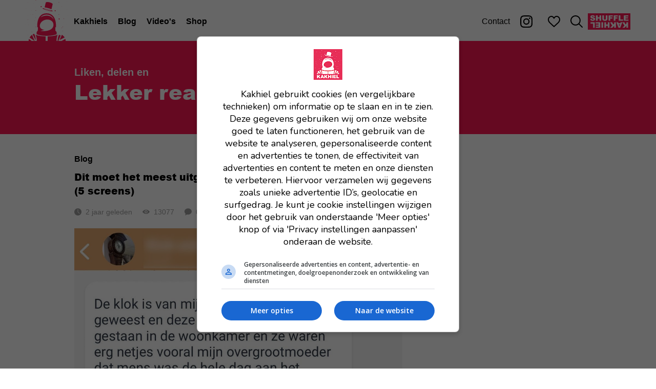

--- FILE ---
content_type: application/javascript; charset=UTF-8
request_url: https://www.kakhiel.nl/_next/static/chunks/turbopack-9f01decd9efa68db.js
body_size: 4369
content:
;!function(){try { var e="undefined"!=typeof globalThis?globalThis:"undefined"!=typeof global?global:"undefined"!=typeof window?window:"undefined"!=typeof self?self:{},n=(new e.Error).stack;n&&((e._debugIds|| (e._debugIds={}))[n]="4ec1062c-eb22-3a12-ae1f-99940e0f874c")}catch(e){}}();
(globalThis.TURBOPACK||(globalThis.TURBOPACK=[])).push(["object"==typeof document?document.currentScript:void 0,{otherChunks:["static/chunks/4f824cd6a8c47f03.js","static/chunks/2edfa8f8a9c83e4f.js","static/chunks/ff8ab8c012199b36.js","static/chunks/82511dbbd9fe023c.js","static/chunks/841fad93d29ffe71.js","static/chunks/4a22be377a6c9fab.js","static/chunks/8888baf20be186e1.js","static/chunks/2f698295e8a8af8f.js","static/chunks/4d9c3d959786d347.js"],runtimeModuleIds:[10783,40390]}]),(()=>{let e;if(!Array.isArray(globalThis.TURBOPACK))return;let t="/_next/",r=(self.TURBOPACK_CHUNK_SUFFIX??document?.currentScript?.getAttribute?.("src")?.replace(/^(.*(?=\?)|^.*$)/,""))||"",n=new WeakMap;function o(e,t){this.m=e,this.e=t}let c=o.prototype,l=Object.prototype.hasOwnProperty,i="undefined"!=typeof Symbol&&Symbol.toStringTag;function s(e,t,r){l.call(e,t)||Object.defineProperty(e,t,r)}function a(e,t){let r=e[t];return r||(r=u(t),e[t]=r),r}function u(e){return{exports:{},error:void 0,id:e,namespaceObject:void 0}}function f(e,t){s(e,"__esModule",{value:!0}),i&&s(e,i,{value:"Module"});let r=0;for(;r<t.length;){let n=t[r++],o=t[r++];if("number"==typeof o)if(0===o)s(e,n,{value:t[r++],enumerable:!0,writable:!1});else throw Error("unexpected tag: ".concat(o));else"function"==typeof t[r]?s(e,n,{get:o,set:t[r++],enumerable:!0}):s(e,n,{get:o,enumerable:!0})}Object.seal(e)}c.s=function(e,t){let r,n;null!=t?n=(r=a(this.c,t)).exports:(r=this.m,n=this.e),r.namespaceObject=n,f(n,e)},c.j=function(e,t){var r,o;let c,i,s;null!=t?i=(c=a(this.c,t)).exports:(c=this.m,i=this.e);let u=(r=c,o=i,(s=n.get(r))||(n.set(r,s=[]),r.exports=r.namespaceObject=new Proxy(o,{get(e,t){if(l.call(e,t)||"default"===t||"__esModule"===t)return Reflect.get(e,t);for(let e of s){let r=Reflect.get(e,t);if(void 0!==r)return r}},ownKeys(e){let t=Reflect.ownKeys(e);for(let e of s)for(let r of Reflect.ownKeys(e))"default"===r||t.includes(r)||t.push(r);return t}})),s);"object"==typeof e&&null!==e&&u.push(e)},c.v=function(e,t){(null!=t?a(this.c,t):this.m).exports=e},c.n=function(e,t){let r;(r=null!=t?a(this.c,t):this.m).exports=r.namespaceObject=e};let p=Object.getPrototypeOf?e=>Object.getPrototypeOf(e):e=>e.__proto__,h=[null,p({}),p([]),p(p)];function d(e,t,r){let n=[],o=-1;for(let t=e;("object"==typeof t||"function"==typeof t)&&!h.includes(t);t=p(t))for(let r of Object.getOwnPropertyNames(t))n.push(r,function(e,t){return()=>e[t]}(e,r)),-1===o&&"default"===r&&(o=n.length-1);return r&&o>=0||(o>=0?n.splice(o,1,0,e):n.push("default",0,e)),f(t,n),t}function m(e){let t=q(e,this.m);if(t.namespaceObject)return t.namespaceObject;let r=t.exports;return t.namespaceObject=d(r,"function"==typeof r?function(){for(var e=arguments.length,t=Array(e),n=0;n<e;n++)t[n]=arguments[n];return r.apply(this,t)}:Object.create(null),r&&r.__esModule)}function b(e){let t=e.indexOf("#");-1!==t&&(e=e.substring(0,t));let r=e.indexOf("?");return -1!==r&&(e=e.substring(0,r)),e}function y(){let e,t;return{promise:new Promise((r,n)=>{t=n,e=r}),resolve:e,reject:t}}c.i=m,c.A=function(e){return this.r(e)(m.bind(this))},c.t="function"==typeof require?require:function(){throw Error("Unexpected use of runtime require")},c.r=function(e){return q(e,this.m).exports},c.f=function(e){function t(t){if(t=b(t),l.call(e,t))return e[t].module();let r=Error("Cannot find module '".concat(t,"'"));throw r.code="MODULE_NOT_FOUND",r}return t.keys=()=>Object.keys(e),t.resolve=t=>{if(t=b(t),l.call(e,t))return e[t].id();let r=Error("Cannot find module '".concat(t,"'"));throw r.code="MODULE_NOT_FOUND",r},t.import=async e=>await t(e),t};let O=Symbol("turbopack queues"),g=Symbol("turbopack exports"),j=Symbol("turbopack error");function w(e){e&&1!==e.status&&(e.status=1,e.forEach(e=>e.queueCount--),e.forEach(e=>e.queueCount--?e.queueCount++:e()))}c.a=function(e,t){let r=this.m,n=t?Object.assign([],{status:-1}):void 0,o=new Set,{resolve:c,reject:l,promise:i}=y(),s=Object.assign(i,{[g]:r.exports,[O]:e=>{n&&e(n),o.forEach(e),s.catch(()=>{})}}),a={get:()=>s,set(e){e!==s&&(s[g]=e)}};Object.defineProperty(r,"exports",a),Object.defineProperty(r,"namespaceObject",a),e(function(e){let t=e.map(e=>{if(null!==e&&"object"==typeof e){if(O in e)return e;if(null!=e&&"object"==typeof e&&"then"in e&&"function"==typeof e.then){let t=Object.assign([],{status:0}),r={[g]:{},[O]:e=>e(t)};return e.then(e=>{r[g]=e,w(t)},e=>{r[j]=e,w(t)}),r}}return{[g]:e,[O]:()=>{}}}),r=()=>t.map(e=>{if(e[j])throw e[j];return e[g]}),{promise:c,resolve:l}=y(),i=Object.assign(()=>l(r),{queueCount:0});function s(e){e!==n&&!o.has(e)&&(o.add(e),e&&0===e.status&&(i.queueCount++,e.push(i)))}return t.map(e=>e[O](s)),i.queueCount?c:r()},function(e){e?l(s[j]=e):c(s[g]),w(n)}),n&&-1===n.status&&(n.status=0)};let C=function(e){let t=new URL(e,"x:/"),r={};for(let e in t)r[e]=t[e];for(let t in r.href=e,r.pathname=e.replace(/[?#].*/,""),r.origin=r.protocol="",r.toString=r.toJSON=function(){for(var t=arguments.length,r=Array(t),n=0;n<t;n++)r[n]=arguments[n];return e},r)Object.defineProperty(this,t,{enumerable:!0,configurable:!0,value:r[t]})};function U(e,t){throw Error("Invariant: ".concat(t(e)))}C.prototype=URL.prototype,c.U=C,c.z=function(e){throw Error("dynamic usage of require is not supported")},c.g=globalThis;let R=o.prototype;var k,v=((k=v||{})[k.Runtime=0]="Runtime",k[k.Parent=1]="Parent",k[k.Update=2]="Update",k);let _=new Map;c.M=_;let P=new Map,A=new Map;async function S(e,t,r){let n;if("string"==typeof r)return K(e,t,x(r));let o=r.included||[],c=o.map(e=>!!_.has(e)||P.get(e));if(c.length>0&&c.every(e=>e))return void await Promise.all(c);let l=r.moduleChunks||[],i=l.map(e=>A.get(e)).filter(e=>e);if(i.length>0){if(i.length===l.length)return void await Promise.all(i);let r=new Set;for(let e of l)A.has(e)||r.add(e);for(let n of r){let r=K(e,t,x(n));A.set(n,r),i.push(r)}n=Promise.all(i)}else{for(let o of(n=K(e,t,x(r.path)),l))A.has(o)||A.set(o,n)}for(let e of o)P.has(e)||P.set(e,n);await n}R.l=function(e){return S(1,this.m.id,e)};let T=Promise.resolve(void 0),E=new WeakMap;function K(t,r,n){let o=e.loadChunkCached(t,n),c=E.get(o);if(void 0===c){let e=E.set.bind(E,o,T);c=o.then(e).catch(e=>{let o;switch(t){case 0:o="as a runtime dependency of chunk ".concat(r);break;case 1:o="from module ".concat(r);break;case 2:o="from an HMR update";break;default:U(t,e=>"Unknown source type: ".concat(e))}let c=Error("Failed to load chunk ".concat(n," ").concat(o).concat(e?": ".concat(e):""),e?{cause:e}:void 0);throw c.name="ChunkLoadError",c}),E.set(o,c)}return c}function x(e){return"".concat(t).concat(e.split("/").map(e=>encodeURIComponent(e)).join("/")).concat(r)}R.L=function(e){return K(1,this.m.id,e)},R.R=function(e){var t;let r=this.r(e);return null!=(t=null==r?void 0:r.default)?t:r},R.P=function(e){return"/ROOT/".concat(null!=e?e:"")},R.b=function(e){let t=new Blob(["self.TURBOPACK_WORKER_LOCATION = ".concat(JSON.stringify(location.origin),";\nself.TURBOPACK_CHUNK_SUFFIX = ").concat(JSON.stringify(r),";\nself.TURBOPACK_NEXT_CHUNK_URLS = ").concat(JSON.stringify(e.reverse().map(x),null,2),";\nimportScripts(...self.TURBOPACK_NEXT_CHUNK_URLS.map(c => self.TURBOPACK_WORKER_LOCATION + c).reverse());")],{type:"text/javascript"});return URL.createObjectURL(t)};let N=/\.js(?:\?[^#]*)?(?:#.*)?$/,M=/\.css(?:\?[^#]*)?(?:#.*)?$/;function L(e){return M.test(e)}c.w=function(t,r,n){return e.loadWebAssembly(1,this.m.id,t,r,n)},c.u=function(t,r){return e.loadWebAssemblyModule(1,this.m.id,t,r)};let B={};c.c=B;let q=(e,t)=>{let r=B[e];if(r){if(r.error)throw r.error;return r}return I(e,v.Parent,t.id)};function I(e,t,r){let n=_.get(e);if("function"!=typeof n)throw Error(function(e,t,r){let n;switch(t){case 0:n="as a runtime entry of chunk ".concat(r);break;case 1:n="because it was required from module ".concat(r);break;case 2:n="because of an HMR update";break;default:U(t,e=>"Unknown source type: ".concat(e))}return"Module ".concat(e," was instantiated ").concat(n,", but the module factory is not available.")}(e,t,r));let c=u(e),l=c.exports;B[e]=c;let i=new o(c,l);try{n(i,c,l)}catch(e){throw c.error=e,e}return c.namespaceObject&&c.exports!==c.namespaceObject&&d(c.exports,c.namespaceObject),c}function W(r){let n,o=function(e){if("string"==typeof e)return e;let r=decodeURIComponent(("undefined"!=typeof TURBOPACK_NEXT_CHUNK_URLS?TURBOPACK_NEXT_CHUNK_URLS.pop():e.getAttribute("src")).replace(/[?#].*$/,""));return r.startsWith(t)?r.slice(t.length):r}(r[0]);return 2===r.length?n=r[1]:(n=void 0,!function(e,t,r,n){let o=1;for(;o<e.length;){let t=e[o],n=o+1;for(;n<e.length&&"function"!=typeof e[n];)n++;if(n===e.length)throw Error("malformed chunk format, expected a factory function");if(!r.has(t)){let c=e[n];for(Object.defineProperty(c,"name",{value:"module evaluation"});o<n;o++)t=e[o],r.set(t,c)}o=n+1}}(r,0,_)),e.registerChunk(o,n)}let H=new Map;function F(e){let t=H.get(e);if(!t){let r,n;t={resolved:!1,loadingStarted:!1,promise:new Promise((e,t)=>{r=e,n=t}),resolve:()=>{t.resolved=!0,r()},reject:n},H.set(e,t)}return t}e={async registerChunk(e,t){if(F(x(e)).resolve(),null!=t){for(let e of t.otherChunks)F(x("string"==typeof e?e:e.path));if(await Promise.all(t.otherChunks.map(t=>S(0,e,t))),t.runtimeModuleIds.length>0)for(let r of t.runtimeModuleIds)!function(e,t){let r=B[t];if(r){if(r.error)throw r.error;return}I(t,v.Runtime,e)}(e,r)}},loadChunkCached:(e,t)=>(function(e,t){let r=F(t);if(r.loadingStarted)return r.promise;if(e===v.Runtime)return r.loadingStarted=!0,L(t)&&r.resolve(),r.promise;if("function"==typeof importScripts)if(L(t));else if(N.test(t))self.TURBOPACK_NEXT_CHUNK_URLS.push(t),importScripts(TURBOPACK_WORKER_LOCATION+t);else throw Error("can't infer type of chunk from URL ".concat(t," in worker"));else{let e=decodeURI(t);if(L(t))if(document.querySelectorAll('link[rel=stylesheet][href="'.concat(t,'"],link[rel=stylesheet][href^="').concat(t,'?"],link[rel=stylesheet][href="').concat(e,'"],link[rel=stylesheet][href^="').concat(e,'?"]')).length>0)r.resolve();else{let e=document.createElement("link");e.rel="stylesheet",e.href=t,e.onerror=()=>{r.reject()},e.onload=()=>{r.resolve()},document.head.appendChild(e)}else if(N.test(t)){let n=document.querySelectorAll('script[src="'.concat(t,'"],script[src^="').concat(t,'?"],script[src="').concat(e,'"],script[src^="').concat(e,'?"]'));if(n.length>0)for(let e of Array.from(n))e.addEventListener("error",()=>{r.reject()});else{let e=document.createElement("script");e.src=t,e.onerror=()=>{r.reject()},document.head.appendChild(e)}}else throw Error("can't infer type of chunk from URL ".concat(t))}return r.loadingStarted=!0,r.promise})(e,t),async loadWebAssembly(e,t,r,n,o){let c=fetch(x(r)),{instance:l}=await WebAssembly.instantiateStreaming(c,o);return l.exports},async loadWebAssemblyModule(e,t,r,n){let o=fetch(x(r));return await WebAssembly.compileStreaming(o)}};let X=globalThis.TURBOPACK;globalThis.TURBOPACK={push:W},X.forEach(W)})();

//# debugId=4ec1062c-eb22-3a12-ae1f-99940e0f874c
//# sourceMappingURL=05ac651167fbc8fb.js.map

--- FILE ---
content_type: application/javascript; charset=UTF-8
request_url: https://www.kakhiel.nl/_next/static/chunks/fef6e912ffa2fbad.js
body_size: 16947
content:
;!function(){try { var e="undefined"!=typeof globalThis?globalThis:"undefined"!=typeof global?global:"undefined"!=typeof window?window:"undefined"!=typeof self?self:{},n=(new e.Error).stack;n&&((e._debugIds|| (e._debugIds={}))[n]="164ac295-1415-90a3-8f2d-7c726503a53e")}catch(e){}}();
(globalThis.TURBOPACK||(globalThis.TURBOPACK=[])).push(["object"==typeof document?document.currentScript:void 0,80447,(e,t,n)=>{"use strict";n._=function(e,t,n){return t in e?Object.defineProperty(e,t,{value:n,enumerable:!0,configurable:!0,writable:!0}):e[t]=n,e}},92479,(e,t,n)=>{"use strict";var r=e.r(80447);n._=function(e){for(var t=1;t<arguments.length;t++){var n=null!=arguments[t]?arguments[t]:{},o=Object.keys(n);"function"==typeof Object.getOwnPropertySymbols&&(o=o.concat(Object.getOwnPropertySymbols(n).filter(function(e){return Object.getOwnPropertyDescriptor(n,e).enumerable}))),o.forEach(function(t){r._(e,t,n[t])})}return e}},89129,(e,t,n)=>{"use strict";Object.defineProperty(n,"__esModule",{value:!0});var r={DecodeError:function(){return g},MiddlewareNotFoundError:function(){return w},MissingStaticPage:function(){return x},NormalizeError:function(){return _},PageNotFoundError:function(){return b},SP:function(){return h},ST:function(){return y},WEB_VITALS:function(){return i},execOnce:function(){return c},getDisplayName:function(){return f},getLocationOrigin:function(){return l},getURL:function(){return s},isAbsoluteUrl:function(){return u},isResSent:function(){return d},loadGetInitialProps:function(){return m},normalizeRepeatedSlashes:function(){return p},stringifyError:function(){return v}};for(var o in r)Object.defineProperty(n,o,{enumerable:!0,get:r[o]});let i=["CLS","FCP","FID","INP","LCP","TTFB"];function c(e){let t,n=!1;return function(){for(var r=arguments.length,o=Array(r),i=0;i<r;i++)o[i]=arguments[i];return n||(n=!0,t=e(...o)),t}}let a=/^[a-zA-Z][a-zA-Z\d+\-.]*?:/,u=e=>a.test(e);function l(){let{protocol:e,hostname:t,port:n}=window.location;return"".concat(e,"//").concat(t).concat(n?":"+n:"")}function s(){let{href:e}=window.location,t=l();return e.substring(t.length)}function f(e){return"string"==typeof e?e:e.displayName||e.name||"Unknown"}function d(e){return e.finished||e.headersSent}function p(e){let t=e.split("?");return t[0].replace(/\\/g,"/").replace(/\/\/+/g,"/")+(t[1]?"?".concat(t.slice(1).join("?")):"")}async function m(e,t){let n=t.res||t.ctx&&t.ctx.res;if(!e.getInitialProps)return t.ctx&&t.Component?{pageProps:await m(t.Component,t.ctx)}:{};let r=await e.getInitialProps(t);if(n&&d(n))return r;if(!r)throw Object.defineProperty(Error('"'.concat(f(e),'.getInitialProps()" should resolve to an object. But found "').concat(r,'" instead.')),"__NEXT_ERROR_CODE",{value:"E394",enumerable:!1,configurable:!0});return r}let h="undefined"!=typeof performance,y=h&&["mark","measure","getEntriesByName"].every(e=>"function"==typeof performance[e]);class g extends Error{}class _ extends Error{}class b extends Error{constructor(e){super(),this.code="ENOENT",this.name="PageNotFoundError",this.message="Cannot find module for page: ".concat(e)}}class x extends Error{constructor(e,t){super(),this.message="Failed to load static file for page: ".concat(e," ").concat(t)}}class w extends Error{constructor(){super(),this.code="ENOENT",this.message="Cannot find the middleware module"}}function v(e){return JSON.stringify({message:e.message,stack:e.stack})}},20955,(e,t,n)=>{var r={229:function(e){var t,n,r,o=e.exports={};function i(){throw Error("setTimeout has not been defined")}function c(){throw Error("clearTimeout has not been defined")}try{t="function"==typeof setTimeout?setTimeout:i}catch(e){t=i}try{n="function"==typeof clearTimeout?clearTimeout:c}catch(e){n=c}function a(e){if(t===setTimeout)return setTimeout(e,0);if((t===i||!t)&&setTimeout)return t=setTimeout,setTimeout(e,0);try{return t(e,0)}catch(n){try{return t.call(null,e,0)}catch(n){return t.call(this,e,0)}}}var u=[],l=!1,s=-1;function f(){l&&r&&(l=!1,r.length?u=r.concat(u):s=-1,u.length&&d())}function d(){if(!l){var e=a(f);l=!0;for(var t=u.length;t;){for(r=u,u=[];++s<t;)r&&r[s].run();s=-1,t=u.length}r=null,l=!1,function(e){if(n===clearTimeout)return clearTimeout(e);if((n===c||!n)&&clearTimeout)return n=clearTimeout,clearTimeout(e);try{n(e)}catch(t){try{return n.call(null,e)}catch(t){return n.call(this,e)}}}(e)}}function p(e,t){this.fun=e,this.array=t}function m(){}o.nextTick=function(e){var t=Array(arguments.length-1);if(arguments.length>1)for(var n=1;n<arguments.length;n++)t[n-1]=arguments[n];u.push(new p(e,t)),1!==u.length||l||a(d)},p.prototype.run=function(){this.fun.apply(null,this.array)},o.title="browser",o.browser=!0,o.env={},o.argv=[],o.version="",o.versions={},o.on=m,o.addListener=m,o.once=m,o.off=m,o.removeListener=m,o.removeAllListeners=m,o.emit=m,o.prependListener=m,o.prependOnceListener=m,o.listeners=function(e){return[]},o.binding=function(e){throw Error("process.binding is not supported")},o.cwd=function(){return"/"},o.chdir=function(e){throw Error("process.chdir is not supported")},o.umask=function(){return 0}}},o={};function i(e){var t=o[e];if(void 0!==t)return t.exports;var n=o[e]={exports:{}},c=!0;try{r[e](n,n.exports,i),c=!1}finally{c&&delete o[e]}return n.exports}i.ab="/ROOT/node_modules/next/dist/compiled/process/",t.exports=i(229)},50461,(e,t,n)=>{"use strict";var r,o;t.exports=(null==(r=e.g.process)?void 0:r.env)&&"object"==typeof(null==(o=e.g.process)?void 0:o.env)?e.g.process:e.r(20955)},77325,(e,t,n)=>{"use strict";var r=Symbol.for("react.element"),o=Symbol.for("react.portal"),i=Symbol.for("react.fragment"),c=Symbol.for("react.strict_mode"),a=Symbol.for("react.profiler"),u=Symbol.for("react.provider"),l=Symbol.for("react.context"),s=Symbol.for("react.forward_ref"),f=Symbol.for("react.suspense"),d=Symbol.for("react.memo"),p=Symbol.for("react.lazy"),m=Symbol.iterator,h={isMounted:function(){return!1},enqueueForceUpdate:function(){},enqueueReplaceState:function(){},enqueueSetState:function(){}},y=Object.assign,g={};function _(e,t,n){this.props=e,this.context=t,this.refs=g,this.updater=n||h}function b(){}function x(e,t,n){this.props=e,this.context=t,this.refs=g,this.updater=n||h}_.prototype.isReactComponent={},_.prototype.setState=function(e,t){if("object"!=typeof e&&"function"!=typeof e&&null!=e)throw Error("setState(...): takes an object of state variables to update or a function which returns an object of state variables.");this.updater.enqueueSetState(this,e,t,"setState")},_.prototype.forceUpdate=function(e){this.updater.enqueueForceUpdate(this,e,"forceUpdate")},b.prototype=_.prototype;var w=x.prototype=new b;w.constructor=x,y(w,_.prototype),w.isPureReactComponent=!0;var v=Array.isArray,j=Object.prototype.hasOwnProperty,S={current:null},O={key:!0,ref:!0,__self:!0,__source:!0};function M(e,t,n){var o,i={},c=null,a=null;if(null!=t)for(o in void 0!==t.ref&&(a=t.ref),void 0!==t.key&&(c=""+t.key),t)j.call(t,o)&&!O.hasOwnProperty(o)&&(i[o]=t[o]);var u=arguments.length-2;if(1===u)i.children=n;else if(1<u){for(var l=Array(u),s=0;s<u;s++)l[s]=arguments[s+2];i.children=l}if(e&&e.defaultProps)for(o in u=e.defaultProps)void 0===i[o]&&(i[o]=u[o]);return{$$typeof:r,type:e,key:c,ref:a,props:i,_owner:S.current}}function P(e){return"object"==typeof e&&null!==e&&e.$$typeof===r}var C=/\/+/g;function E(e,t){var n,r;return"object"==typeof e&&null!==e&&null!=e.key?(n=""+e.key,r={"=":"=0",":":"=2"},"$"+n.replace(/[=:]/g,function(e){return r[e]})):t.toString(36)}function k(e,t,n){if(null==e)return e;var i=[],c=0;return!function e(t,n,i,c,a){var u,l,s,f=typeof t;("undefined"===f||"boolean"===f)&&(t=null);var d=!1;if(null===t)d=!0;else switch(f){case"string":case"number":d=!0;break;case"object":switch(t.$$typeof){case r:case o:d=!0}}if(d)return a=a(d=t),t=""===c?"."+E(d,0):c,v(a)?(i="",null!=t&&(i=t.replace(C,"$&/")+"/"),e(a,n,i,"",function(e){return e})):null!=a&&(P(a)&&(u=a,l=i+(!a.key||d&&d.key===a.key?"":(""+a.key).replace(C,"$&/")+"/")+t,a={$$typeof:r,type:u.type,key:l,ref:u.ref,props:u.props,_owner:u._owner}),n.push(a)),1;if(d=0,c=""===c?".":c+":",v(t))for(var p=0;p<t.length;p++){var h=c+E(f=t[p],p);d+=e(f,n,i,h,a)}else if("function"==typeof(h=null===(s=t)||"object"!=typeof s?null:"function"==typeof(s=m&&s[m]||s["@@iterator"])?s:null))for(t=h.call(t),p=0;!(f=t.next()).done;)h=c+E(f=f.value,p++),d+=e(f,n,i,h,a);else if("object"===f)throw Error("Objects are not valid as a React child (found: "+("[object Object]"===(n=String(t))?"object with keys {"+Object.keys(t).join(", ")+"}":n)+"). If you meant to render a collection of children, use an array instead.");return d}(e,i,"","",function(e){return t.call(n,e,c++)}),i}function I(e){if(-1===e._status){var t=e._result;(t=t()).then(function(t){(0===e._status||-1===e._status)&&(e._status=1,e._result=t)},function(t){(0===e._status||-1===e._status)&&(e._status=2,e._result=t)}),-1===e._status&&(e._status=0,e._result=t)}if(1===e._status)return e._result.default;throw e._result}var N={current:null},T={transition:null};function R(){throw Error("act(...) is not supported in production builds of React.")}n.Children={map:k,forEach:function(e,t,n){k(e,function(){t.apply(this,arguments)},n)},count:function(e){var t=0;return k(e,function(){t++}),t},toArray:function(e){return k(e,function(e){return e})||[]},only:function(e){if(!P(e))throw Error("React.Children.only expected to receive a single React element child.");return e}},n.Component=_,n.Fragment=i,n.Profiler=a,n.PureComponent=x,n.StrictMode=c,n.Suspense=f,n.__SECRET_INTERNALS_DO_NOT_USE_OR_YOU_WILL_BE_FIRED={ReactCurrentDispatcher:N,ReactCurrentBatchConfig:T,ReactCurrentOwner:S},n.act=R,n.cloneElement=function(e,t,n){if(null==e)throw Error("React.cloneElement(...): The argument must be a React element, but you passed "+e+".");var o=y({},e.props),i=e.key,c=e.ref,a=e._owner;if(null!=t){if(void 0!==t.ref&&(c=t.ref,a=S.current),void 0!==t.key&&(i=""+t.key),e.type&&e.type.defaultProps)var u=e.type.defaultProps;for(l in t)j.call(t,l)&&!O.hasOwnProperty(l)&&(o[l]=void 0===t[l]&&void 0!==u?u[l]:t[l])}var l=arguments.length-2;if(1===l)o.children=n;else if(1<l){u=Array(l);for(var s=0;s<l;s++)u[s]=arguments[s+2];o.children=u}return{$$typeof:r,type:e.type,key:i,ref:c,props:o,_owner:a}},n.createContext=function(e){return(e={$$typeof:l,_currentValue:e,_currentValue2:e,_threadCount:0,Provider:null,Consumer:null,_defaultValue:null,_globalName:null}).Provider={$$typeof:u,_context:e},e.Consumer=e},n.createElement=M,n.createFactory=function(e){var t=M.bind(null,e);return t.type=e,t},n.createRef=function(){return{current:null}},n.forwardRef=function(e){return{$$typeof:s,render:e}},n.isValidElement=P,n.lazy=function(e){return{$$typeof:p,_payload:{_status:-1,_result:e},_init:I}},n.memo=function(e,t){return{$$typeof:d,type:e,compare:void 0===t?null:t}},n.startTransition=function(e){var t=T.transition;T.transition={};try{e()}finally{T.transition=t}},n.unstable_act=R,n.useCallback=function(e,t){return N.current.useCallback(e,t)},n.useContext=function(e){return N.current.useContext(e)},n.useDebugValue=function(){},n.useDeferredValue=function(e){return N.current.useDeferredValue(e)},n.useEffect=function(e,t){return N.current.useEffect(e,t)},n.useId=function(){return N.current.useId()},n.useImperativeHandle=function(e,t,n){return N.current.useImperativeHandle(e,t,n)},n.useInsertionEffect=function(e,t){return N.current.useInsertionEffect(e,t)},n.useLayoutEffect=function(e,t){return N.current.useLayoutEffect(e,t)},n.useMemo=function(e,t){return N.current.useMemo(e,t)},n.useReducer=function(e,t,n){return N.current.useReducer(e,t,n)},n.useRef=function(e){return N.current.useRef(e)},n.useState=function(e){return N.current.useState(e)},n.useSyncExternalStore=function(e,t,n){return N.current.useSyncExternalStore(e,t,n)},n.useTransition=function(){return N.current.useTransition()},n.version="18.3.1"},91788,(e,t,n)=>{"use strict";t.exports=e.r(77325)},41705,(e,t,n)=>{"use strict";n._=function(e){return e&&e.__esModule?e:{default:e}}},1884,(e,t,n)=>{"use strict";var r=e.r(91788),o=Symbol.for("react.element"),i=Symbol.for("react.fragment"),c=Object.prototype.hasOwnProperty,a=r.__SECRET_INTERNALS_DO_NOT_USE_OR_YOU_WILL_BE_FIRED.ReactCurrentOwner,u={key:!0,ref:!0,__self:!0,__source:!0};function l(e,t,n){var r,i={},l=null,s=null;for(r in void 0!==n&&(l=""+n),void 0!==t.key&&(l=""+t.key),void 0!==t.ref&&(s=t.ref),t)c.call(t,r)&&!u.hasOwnProperty(r)&&(i[r]=t[r]);if(e&&e.defaultProps)for(r in t=e.defaultProps)void 0===i[r]&&(i[r]=t[r]);return{$$typeof:o,type:e,key:l,ref:s,props:i,_owner:a.current}}n.Fragment=i,n.jsx=l,n.jsxs=l},91398,(e,t,n)=>{"use strict";t.exports=e.r(1884)},52456,(e,t,n)=>{"use strict";function r(e){if("function"!=typeof WeakMap)return null;var t=new WeakMap,n=new WeakMap;return(r=function(e){return e?n:t})(e)}n._=function(e,t){if(!t&&e&&e.__esModule)return e;if(null===e||"object"!=typeof e&&"function"!=typeof e)return{default:e};var n=r(t);if(n&&n.has(e))return n.get(e);var o={__proto__:null},i=Object.defineProperty&&Object.getOwnPropertyDescriptor;for(var c in e)if("default"!==c&&Object.prototype.hasOwnProperty.call(e,c)){var a=i?Object.getOwnPropertyDescriptor(e,c):null;a&&(a.get||a.set)?Object.defineProperty(o,c,a):o[c]=e[c]}return o.default=e,n&&n.set(e,o),o}},13584,(e,t,n)=>{"use strict";Object.defineProperty(n,"__esModule",{value:!0}),Object.defineProperty(n,"HeadManagerContext",{enumerable:!0,get:function(){return r}});let r=e.r(41705)._(e.r(91788)).default.createContext({})},94470,(e,t,n)=>{"use strict";Object.defineProperty(n,"__esModule",{value:!0}),Object.defineProperty(n,"warnOnce",{enumerable:!0,get:function(){return r}});let r=e=>{}},64022,46349,78559,34554,e=>{"use strict";function t(e,t,n){return t in e?Object.defineProperty(e,t,{value:n,enumerable:!0,configurable:!0,writable:!0}):e[t]=n,e}function n(e){for(var n=1;n<arguments.length;n++){var r=null!=arguments[n]?arguments[n]:{},o=Object.keys(r);"function"==typeof Object.getOwnPropertySymbols&&(o=o.concat(Object.getOwnPropertySymbols(r).filter(function(e){return Object.getOwnPropertyDescriptor(r,e).enumerable}))),o.forEach(function(n){t(e,n,r[n])})}return e}function r(e,t){return t=null!=t?t:{},Object.getOwnPropertyDescriptors?Object.defineProperties(e,Object.getOwnPropertyDescriptors(t)):(function(e,t){var n=Object.keys(e);if(Object.getOwnPropertySymbols){var r=Object.getOwnPropertySymbols(e);n.push.apply(n,r)}return n})(Object(t)).forEach(function(n){Object.defineProperty(e,n,Object.getOwnPropertyDescriptor(t,n))}),e}function o(e,t){if(null==e)return{};var n,r,o=function(e,t){if(null==e)return{};var n,r,o={},i=Object.keys(e);for(r=0;r<i.length;r++)n=i[r],t.indexOf(n)>=0||(o[n]=e[n]);return o}(e,t);if(Object.getOwnPropertySymbols){var i=Object.getOwnPropertySymbols(e);for(r=0;r<i.length;r++)n=i[r],!(t.indexOf(n)>=0)&&Object.prototype.propertyIsEnumerable.call(e,n)&&(o[n]=e[n])}return o}e.s(["_",()=>t],46349),e.s(["_",()=>n],64022),e.s(["_",()=>r],78559),e.s(["_",()=>o],34554)},8202,52369,89940,e=>{"use strict";var t=e.i(86112),n=e.i(91398),r=e.i(60814),o=e.i(41158);function i(){let e=(0,t._)(["\n  font: bold "," Arial;\n  color: ",";\n  text-decoration: none;\n\n  @media (min-width: ",") {\n    font-size: ",";\n  }\n"]);return i=function(){return e},e}function c(){let e=(0,t._)(["\n  ","\n"]);return c=function(){return e},e}function a(){let e=(0,t._)(["\n  ","\n"]);return a=function(){return e},e}let u=(0,r.css)(i(),e=>{let{theme:t}=e;return t.postPretitleFontSize},e=>{let{theme:t}=e;return t.postPretitle},e=>{let{theme:t}=e;return t.breakpoints.minWidth},e=>{let{theme:t}=e;return t.desktop.postPretitleFontSize}),l=r.default.a.withConfig({displayName:"Pretitle",componentId:"sc-5f881f84-0"})(c(),u),s=(0,r.default)(o.default).withConfig({displayName:"Pretitle__PretitleLink",componentId:"sc-5f881f84-1"})(a(),u);function f(){let e=(0,t._)(["\n  font-family: var(--font-arial-black), 'Arial Black', sans-serif;\n  font-size: ",";\n  font-weight: normal;\n  margin: 0 0 20px;\n  color: ",";\n\n  @media (min-width: ",") {\n    font-size: ",";\n  }\n"]);return f=function(){return e},e}e.s(["Pretitle",0,l,"PretitleLink",0,s],52369);let d=r.default.h1.withConfig({displayName:"Title",componentId:"sc-7e80b914-0"})(f(),e=>{let{theme:t}=e;return t.postTitleFontSize},e=>{let{theme:t}=e;return t.postTitle},e=>{let{theme:t}=e;return t.breakpoints.minWidth},e=>{let{theme:t}=e;return t.desktop.postTitleFontSize});function p(){let e=(0,t._)(["\n  background-color: ",";\n  width: 100%;\n"]);return p=function(){return e},e}function m(){let e=(0,t._)(["\n  padding: 50px 15px 32px;\n\n  @media (min-width: ",") {\n    padding: 50px 0 32px;\n  }\n"]);return m=function(){return e},e}function h(){let e=(0,t._)(["\n  display: flex;\n  flex-direction: row;\n  align-items: flex-end;\n  justify-content: space-between;\n\n  @media (min-width: 701px) {\n    margin: 0 auto;\n    width: 990px;\n  }\n"]);return h=function(){return e},e}function y(){let e=(0,t._)(["\n  color: #fff;\n  margin-bottom: 16px;\n\n  @media (min-width: 701px) {\n    font-size: 2rem;\n  }\n"]);return y=function(){return e},e}function g(){let e=(0,t._)(["\n  font-family: var(--font-arial-black), 'Arial Black', sans-serif;\n  font-size: 2.4rem;\n  font-weight: normal;\n  line-height: 1.33;\n  color: #fff;\n  margin-bottom: 4px;\n\n  @media (min-width: 701px) {\n    font-size: 4rem;\n    margin: 0 0 24px 0;\n  }\n"]);return g=function(){return e},e}function _(){let e=(0,t._)(["\n  margin-left: 16px;\n  max-width: 180px;\n"]);return _=function(){return e},e}function b(){let e=(0,t._)(["\n  display: none;\n\n  @media (min-width: 701px) {\n    display: block;\n    width: 300px;\n  }\n"]);return b=function(){return e},e}e.s(["Title",0,d],89940);let x=r.default.div.withConfig({displayName:"Header__StyledHeader",componentId:"sc-2c3d1f04-0"})(p(),e=>{let{theme:t}=e;return t.mainColor}),w=r.default.div.withConfig({displayName:"Header__HeaderContent",componentId:"sc-2c3d1f04-1"})(m(),e=>{let{theme:t}=e;return t.breakpoints.minWidth}),v=r.default.div.withConfig({displayName:"Header__HeaderWrapper",componentId:"sc-2c3d1f04-2"})(h()),j=(0,r.default)(l).withConfig({displayName:"Header__StyledPretitle",componentId:"sc-2c3d1f04-3"})(y()),S=(0,r.default)(d).withConfig({displayName:"Header__HeaderTitle",componentId:"sc-2c3d1f04-4"})(g()),O=r.default.img.withConfig({displayName:"Header__Image",componentId:"sc-2c3d1f04-5"})(_()),M=r.default.img.withConfig({displayName:"Header__AbsoluteImage",componentId:"sc-2c3d1f04-6"})(b()),P=e=>{let{imageUrl:t}=e,o=(0,r.useTheme)();return(0,n.jsx)("div",{style:{backgroundColor:o.mainColor,position:"absolute",height:330,left:0,right:0,top:0,zIndex:-1},children:(0,n.jsxs)(v,{style:{height:"100%"},children:[(0,n.jsx)("div",{}),t&&(0,n.jsx)(M,{src:t,alt:""})]})})};e.s(["AbsoluteHeader",()=>P,"Header",0,e=>{let{title:t,pretitle:r,subtitle:o,imageUrl:i,children:c}=e;return(0,n.jsx)(x,{children:(0,n.jsxs)(v,{children:[(0,n.jsxs)(w,{children:[r&&(0,n.jsx)(j,{children:r}),(0,n.jsx)(S,{children:t}),o&&(0,n.jsx)(j,{children:o}),c]}),i&&(0,n.jsx)(O,{src:i,alt:""})]})})},"HeaderTitle",0,S],8202)},98799,e=>{"use strict";var t=e.i(86112),n=e.i(91398),r=e.i(60814);function o(){let e=(0,t._)(["\n  text-align: center;\n  margin: 20px auto 10px;\n  width: 100%;\n  @media (min-width: ",") {\n    margin-right: 60px;\n  }\n"]);return o=function(){return e},e}function i(){let e=(0,t._)(["\n  background: ",";\n  text-align: center;\n  margin: 0;\n"]);return i=function(){return e},e}function c(){let e=(0,t._)(["\n  margin-top: ",";\n\n  @media (min-width: ",") {\n    position: sticky;\n    top: 120px;\n  }\n"]);return c=function(){return e},e}let a=r.default.div.withConfig({displayName:"Ads__StyledAutonative",componentId:"sc-be519136-0"})(o(),e=>{let{theme:t}=e;return t.breakpoints.minWidth}),u=r.default.div.withConfig({displayName:"Ads__StyledBillboard",componentId:"sc-be519136-1"})(i(),e=>{let{theme:t}=e;return t.colors.billboardBackground}),l=r.default.div.withConfig({displayName:"Ads__StyledRectangle",componentId:"sc-be519136-2"})(c(),e=>{let{theme:t}=e;return t.rectangleTopMargin},e=>{let{theme:t}=e;return t.breakpoints.minWidth});e.s(["Autonative",0,e=>{let{id:t}=e;return(0,n.jsx)(a,{id:t||"adf-autonative"})},"Billboard",0,e=>{let{id:t}=e;return(0,n.jsx)(u,{id:t||"adf-billboard"})},"Rectangle",0,()=>(0,n.jsx)(l,{id:"adf-rectangle"})])},9271,e=>{"use strict";var t=e.i(86112),n=e.i(91398),r=e.i(91788),o=e.i(60814),i=e.i(98799);function c(){let e=(0,t._)(["\n  /* box-sizing: border-box; */\n  width: 990px;\n  margin: 0 auto;\n  display: flex;\n  flex-direction: row;\n  justify-content: space-between;\n\n  @media (max-width: ",") {\n    width: auto;\n  }\n"]);return c=function(){return e},e}function a(){let e=(0,t._)(["\n  width: 700px;\n\n  @media (max-width: ",") {\n    width: 100%;\n  }\n"]);return a=function(){return e},e}function u(){let e=(0,t._)(["\n  width: 290px;\n\n  @media (max-width: ",") {\n    display: none;\n  }\n"]);return u=function(){return e},e}let l=o.default.section.withConfig({displayName:"Layout__Columns",componentId:"sc-5dcce226-0"})(c(),e=>{let{theme:t}=e;return t.breakpoints.maxWidth}),s=o.default.section.withConfig({displayName:"Layout__LeftColumn",componentId:"sc-5dcce226-1"})(a(),e=>{let{theme:t}=e;return t.breakpoints.maxWidth}),f=o.default.section.withConfig({displayName:"Layout__RightColumn",componentId:"sc-5dcce226-2"})(u(),e=>{let{theme:t}=e;return t.breakpoints.maxWidth});e.s(["default",0,e=>{let{children:t,header:o,rightColumnContent:c,useLeaderBoardAd:a}=e;return(0,n.jsxs)(r.Fragment,{children:[(0,n.jsx)(i.Billboard,{}),o,a&&(0,n.jsx)(i.Billboard,{id:"adf-leaderboard"}),(0,n.jsxs)(l,{children:[(0,n.jsx)(s,{children:t}),(0,n.jsx)(f,{children:c?c():(0,n.jsx)(i.Rectangle,{})})]})]})}])},12370,e=>{"use strict";var t=e.i(64022),n=e.i(78559),r=e.i(34554),o=e.i(86112),i=e.i(91398),c=e.i(41158),a=e.i(60814);function u(){let e=(0,o._)(["\n  width: 24px;\n  height: 24px;\n  margin-right: 16px;\n  * {\n    fill: ",";\n  }\n"]);return u=function(){return e},e}function l(){let e=(0,o._)(["\n  display: inline-flex;\n  flex-direction: row;\n  align-items: center;\n  font: bold 1.6rem Arial;\n  height: 48px;\n  padding: 0 20px;\n  background: ",";\n  color: ",";\n  text-decoration: none;\n  cursor: pointer;\n  border: none;\n\n  &:hover {\n    background: ",";\n  }\n"]);return l=function(){return e},e}function s(){let e=(0,o._)(["\n  ","\n"]);return s=function(){return e},e}function f(){let e=(0,o._)(["\n  ","\n"]);return f=function(){return e},e}let d=a.default.div.withConfig({displayName:"Button__Icon",componentId:"sc-210e6be7-0"})(u(),e=>e.$primary?"#fff":e.theme.mainColor),p=(0,a.css)(l(),e=>e.$primary?e.theme.mainColor:"#fff",e=>e.$primary?"#fff":"#000",e=>{let{$primary:t,theme:n}=e;return t?n.alternateMainColor:"#eee"}),m=(0,a.default)(c.default).withConfig({displayName:"Button__StyledButtonLink",componentId:"sc-210e6be7-1"})(s(),p),h=a.default.button.withConfig({displayName:"Button__StyledButtonAsButton",componentId:"sc-210e6be7-2"})(f(),p);e.s(["Button",0,e=>{let{icon:o,children:c}=e;if(!("href"in e&&!e.asButton)){let{asButton:a,href:u,type:l,primary:s,disabled:f}=e,p=(0,r._)(e,["asButton","href","type","primary","disabled"]);return(0,i.jsxs)(h,(0,n._)((0,t._)({},p),{type:null!=l?l:"button",disabled:f,$primary:s,children:[o&&(0,i.jsx)(d,{$primary:s,children:o}),(0,i.jsx)("span",{children:c})]}))}let{asButton:a,href:u,primary:l}=e,s=(0,r._)(e,["asButton","href","primary"]);return(0,i.jsxs)(m,(0,n._)((0,t._)({},s),{href:u,$primary:l,children:[o&&(0,i.jsx)(d,{$primary:l,children:o}),(0,i.jsx)("span",{children:c})]}))}])},32696,e=>{"use strict";var t=e.i(86112),n=e.i(91398),r=e.i(91788),o=e.i(60814);function i(){let e=(0,t._)(["\n  to {\n    transform: translateY(-10px)\n  }\n"]);return i=function(){return e},e}function c(){let e=(0,t._)(["\n  to {\n    transform: scale(1.3)\n  }\n"]);return c=function(){return e},e}function a(){let e=(0,t._)(["\n  width: 100px;\n  height: 100px;\n  display: block;\n  margin: 40px auto 0 auto;\n  fill: ",";\n  .hat {\n    animation: 600ms "," infinite alternate;\n  }\n  .dots {\n    transform-origin: center;\n    animation: 600ms "," infinite alternate;\n  }\n"]);return a=function(){return e},e}let u=(0,o.keyframes)(i()),l=(0,o.keyframes)(c()),s=o.default.svg.withConfig({displayName:"ProgressIndicator__StyledSvg",componentId:"sc-95417214-0"})(a(),e=>{let{theme:t}=e;return t.colors.progressIndicator},u,l);e.s(["ProgressIndicator",0,e=>{let{wait:t=0}=e,[o,i]=(0,r.useState)(!1);return((0,r.useEffect)(()=>{let e=setTimeout(()=>i(!0),t);return()=>{e&&clearTimeout(e)}},[t]),o)?(0,n.jsx)(s,{viewBox:"0 -10 80 85",xmlns:"http://www.w3.org/2000/svg",children:(0,n.jsxs)("g",{fillRule:"evenodd",children:[(0,n.jsx)("path",{className:"silhouette0",d:"M20.814 75h16.395v-8.435c-9.14-.083-15.014-1.46-18.604-2.815 1.132 2.384 2.111 5.963 2.209 11.25M40.93 75h16.396c.097-5.287 1.077-8.866 2.209-11.25-3.59 1.356-9.465 2.732-18.605 2.815V75zM6.05 71.25c-.3 1.13-.469 2.377-.469 3.75h5.582L6.05 71.25zM16.744 75l-4.783-11.25c-1.786 1.293-3.418 2.946-4.52 5.082L16.622 75h.123zM37.333 36.091c6.923-1.363 13.31 2.029 14.267 7.577.957 5.548-2.445 10.869-10.801 12.515-6.267 1.234-11.469.82-12.919.237l7.338-1.515c-1.963 0-5.18-1.51-5.888-2.098-1.608-1.333-2.441-2.136-2.798-4.2-.957-5.549 3.88-11.152 10.801-12.516zM28.38 31.23c2.532-3.002 6.1-4.525 10.606-4.525 4.503 0 8.075 1.521 10.617 4.522 1.18 1.391 2.065 3.01 2.728 4.699-3.71-5.417-7.856-7.356-13.345-7.356-3.701 0-7.979 1.093-11.192 3.408.187-.256.381-.506.586-.748zm-5.588 18.547c-.02 2.083-.041 4.234-.069 6.141l-2.257 2.949V62.72c3.422 1.4 9.284 2.904 18.678 2.904 9.26 0 15.088-1.462 18.531-2.845l-.096-.03v-3.883l-2.296-3c-.028-1.902-.053-4.038-.077-6.095l1.138.122c.05-.52 1.13-12.842-5.118-20.224-2.973-3.513-7.091-5.295-12.24-5.295s-9.262 1.781-12.226 5.294c-6.228 7.383-5.11 19.708-5.059 20.229l1.09-.121zM66.977 75h7.442c0-1.376-.208-2.62-.576-3.75L66.977 75zM13.023 63.006l5.194 10.119h.388c-.121-6.21-1.63-9.553-2.85-11.25a29.83 29.83 0 0 0-2.732 1.13M67.367 63.75l-4.111 9.375 9.302-4.546c-1.283-2.004-3.144-3.58-5.191-4.829M65.116 64.955a28.873 28.873 0 0 0-2.826-1.205c-1.186 1.72-2.638 5.074-2.755 11.25H60.8l4.315-10.045zM54.105 5.95c.201 0 .201-.325 0-.325-.202 0-.202.326 0 .326M59.686 17.2c.202 0 .202-.325 0-.325s-.202.326 0 .326M18.756 13.45c.202 0 .202-.325 0-.325s-.202.326 0 .326M31.78 4.076c.2 0 .2-.326 0-.326-.203 0-.203.326 0 .326M16.895 43.45c.202 0 .202-.325 0-.325-.201 0-.201.326 0 .326M61.547 48.75c-.202 0-.202.326 0 .326.201 0 .201-.326 0-.326M59.686 41.576c.202 0 .202-.326 0-.326s-.202.326 0 .326M65.268 19.076c.201 0 .201-.326 0-.326-.202 0-.202.326 0 .326M15.035 5.95c.202 0 .202-.325 0-.325s-.202.326 0 .326M18.756 24.375c-.202 0-.202.326 0 .326s.202-.326 0-.326M44.802.326c.202 0 .202-.326 0-.326-.201 0-.201.326 0 .326M57.784 5.842c.145 0 .145-.217 0-.217-.146 0-.146.217 0 .217M18.81 32.287a.207.207 0 0 0 .204-.206.207.207 0 0 0-.205-.206.207.207 0 0 0-.204.206c0 .113.093.206.204.206M18.99 19.52a.417.417 0 0 0 .274-.102c.108-.095.12-.209.1-.335-.026-.165-.17-.333-.375-.333s-.349.168-.375.333c-.015.097-.019.178.04.266.068.104.198.17.335.17M26.1 18.967l.019.008a.05.05 0 0 0 .073 0l.02-.008c.048-.018.057-.07.05-.11-.003-.023-.005-.045-.02-.065a.108.108 0 0 0-.173 0c-.015.02-.017.042-.02.064-.007.04.002.093.05.111M61.78 4.52c.208 0 .383-.176.383-.385a.388.388 0 0 0-.384-.385.388.388 0 0 0-.384.385c0 .21.175.384.384.384M3.755 28.325a.15.15 0 0 0 .074.017.147.147 0 0 0 .074-.018c-.031.025.009-.001.02-.011.02-.019.017-.04.013-.061-.007-.031-.012-.063-.025-.094-.018-.044-.145-.044-.164 0-.011.027-.016.054-.022.082a.106.106 0 0 0 0 .059c.004.011.068.054.03.026M5.72 45.45c.081-.03.152-.157.146-.264-.003-.054-.032-.091-.075-.095a.126.126 0 0 0-.045.006l-.011-.055c-.01-.056-.079-.056-.09 0a2.346 2.346 0 0 1-.013.07.133.133 0 0 0-.023.052c-.005.024-.005.055-.014.078a.206.206 0 0 0-.011.035c-.019.099.05.205.136.173M70.773 41.465l.111-.033c.042-.012.042-.135 0-.148l-.11-.032c-.102-.029-.102.242 0 .213M69.22 49.52c.512 0 .512-.77 0-.77-.51 0-.51.77 0 .77M4.056 63.839a.145.145 0 0 0-.268 0l-.042.097c-.07.158.015.36.176.36.162 0 .247-.202.177-.36l-.043-.097M13.238 58.255l-.031-.093c-.016-.05-.134-.05-.15 0l-.03.093c-.038.116.249.116.21 0M3.95 35.745l-.015.049c-.011.007-.032.024-.038.029-.042.026-.075.063-.11.1-.095.103-.081.278 0 .383l.005.005c.1.13.236.092.319-.006l.016-.022c.004-.006.01-.012.013-.02a.586.586 0 0 0 .084-.518c-.045-.16-.229-.16-.274 0M11.187 19.002c.004.004.008.008.014.01a.046.046 0 0 1-.012-.007v.002c.024.041.073.032.096.003l-.003.002.004-.003.003-.005.002.002.005-.004c.003-.004.004-.004.002-.001a.077.077 0 0 0 .02-.072l-.003-.013.03-.035a.148.148 0 0 0 .035-.105c-.001-.028-.05-.038-.055-.007a.106.106 0 0 1-.038.066c-.033-.028-.098-.019-.108.027l-.014.067a.077.077 0 0 0 .02.072c-.002-.003-.001-.003.002.001M11.163 18.814c.03-.025.043-.045.057-.064-.01.007-.021.013-.03.022-.01.012-.015.022-.027.042"}),(0,n.jsx)("path",{className:"silhouette1",d:"M11.163 18.75c.013.02.027.039.057.064-.012-.02-.018-.03-.027-.042-.01-.009-.021-.015-.03-.022"}),(0,n.jsx)("path",{className:"silhouette2",d:"M11.17 18.804a.059.059 0 0 0-.007.013c.036-.02.07-.04.094-.058a.127.127 0 0 0-.015-.009c-.024.018-.045.039-.072.054M11.175 18.774c.006-.012.009-.012.015-.024-.006.006-.02.012-.027.018l.012.006zM74.555 26.252l-.098.023c-.051.011-.051.156 0 .167l.098.023c.109.025.109-.239 0-.213M74.528 5.625c-.146 0-.146.217 0 .217.145 0 .145-.217 0-.217M3.808 3.808a.404.404 0 0 0-.068.08.121.121 0 0 0 0 .13c.019.03.041.056.068.08.136.124.372.037.372-.145s-.236-.269-.372-.145M35.39 2.069l.124.022c.07.013.07-.228 0-.215l-.123.022c-.056.01-.056.16 0 .17M67.086 58.125c-.146 0-.146.217 0 .217.145 0 .145-.217 0-.217M63.314 58.31l.096.028c.069.02.14-.035.14-.105 0-.069-.071-.124-.14-.104l-.096.027a.08.08 0 0 0 0 .154M.11 15c-.146 0-.147.217-.002.217.146 0 .147-.217.002-.217M9.41 26.467c.146 0 .147-.217.002-.217s-.147.217-.002.217M.087 45c-.115 0-.116.178-.001.178S.202 45 .087 45M76.389 16.875c-.146 0-.147.217-.002.217.146 0 .147-.217.002-.217M3.971 41.336a.183.183 0 0 0-.067-.066.14.14 0 0 0-.074-.02.143.143 0 0 0-.06.017.098.098 0 0 0-.039.04.086.086 0 0 0-.006.068.15.15 0 0 0 .015.106c.023.043.068.07.114.07a.134.134 0 0 0 .118-.071.15.15 0 0 0 0-.144M2.042 56.25a.179.179 0 0 0-.155.089l-.005.01-.002.005a.148.148 0 0 0 0 .149l.005.009c.025.058.093.093.154.094a.179.179 0 0 0 .155-.09.18.18 0 0 0 0-.178.18.18 0 0 0-.152-.088M76.425 45a.066.066 0 0 0-.051.024l-.002.002-.001.001.002-.003a.097.097 0 0 0-.094.095c0 .06.06.113.12.094a.154.154 0 0 0 .063-.038c.035-.036.05-.097.02-.14a.07.07 0 0 0-.057-.035M76.302 45l-.023.03c.009-.01.016-.02.023-.03M67.039 11.528c.038.042.107.055.16.041a.165.165 0 0 0 .125-.156.163.163 0 0 0-.084-.142c-.062-.034-.153-.027-.203.027l-.023.025a.13.13 0 0 0-.037.088.13.13 0 0 0 .038.091l.024.026M76.429 1.876l-.091.016c-.032.006-.059.036-.059.09 0 .055.026.087.058.093l.09.016c.038.007.07-.053.07-.107 0-.053-.031-.115-.068-.108M78.25 28.125c-.146 0-.147.232-.002.232s.146-.232.001-.232"}),(0,n.jsx)("path",{className:"hat",d:"M48.004 16.875c.302-1.219 2.073-8.377 2.219-9.213.159-.915-1.578-2.34-5.615-3.355-4.037-1.015-6.672-.45-7.059.17-.336.537-1.818 7.32-2.2 9.087 1.73.216 3.79.606 5.977 1.155 2.589.651 4.917 1.416 6.678 2.156M47.916 19.722c-.058.254-3.278-.014-7.095-1.038-3.816-1.024-6.783-2.416-6.725-2.67.057-.255 3.116.726 6.933 1.75 3.817 1.024 6.944 1.704 6.887 1.958m-15.804-4.72c-.279.011-.444.085-.478.236-.182.808 3.832 2.58 8.966 3.958 5.135 1.378 9.445 1.84 9.627 1.03.03-.131-.064-.265-.262-.4-1.013-.696-4.78-1.47-9.073-2.621-4.177-1.121-7.562-2.254-8.78-2.203"}),(0,n.jsx)("path",{className:"dots",d:"M53.953 19.688c0 .51.424.937.93.937.508 0 .931-.426.931-.938a.943.943 0 0 0-.93-.937.943.943 0 0 0-.93.938M61.395 34.688c0 .51.423.937.93.937.508 0 .93-.426.93-.938a.942.942 0 0 0-.93-.937.942.942 0 0 0-.93.938M18.99 19.52a.417.417 0 0 0 .274-.102c.108-.095.12-.209.1-.335-.026-.165-.17-.333-.375-.333s-.349.168-.375.333c-.015.097-.019.178.04.266.068.104.198.17.335.17M28.538 13.07c.03.01.06.02.09.028.268.063.456.01.7-.102a.918.918 0 0 0 .319-.335.991.991 0 0 0 .09-.722.911.911 0 0 0-.856-.688.68.68 0 0 0-.32.063l.05-.022c-.024.01-.049.018-.073.026a.917.917 0 0 0-.631.876c0 .417.265.751.631.876M13.163 26.696c.084.042.17.037.254.01h.004c.165.066.318-.065.241-.206a1.102 1.102 0 0 0-.035-.061.174.174 0 0 0-.063-.092.472.472 0 0 0-.117-.066.339.339 0 0 0-.284 0 .238.238 0 0 0-.14.208c0 .085.054.165.14.207M18.791 49.468c.156.093.326.052.457-.06a.351.351 0 0 0 .112-.218v-.002a.423.423 0 0 0-.039-.294.264.264 0 0 0-.271-.138.39.39 0 0 0-.445.38.39.39 0 0 0 .186.332M61.78 27.02c.51 0 .51-.77 0-.77-.513 0-.513.77 0 .77M67.001 50.757c-.036.055-.029.133 0 .19-.035.196.1.4.304.4.235 0 .394-.284.27-.502-.119-.21-.421-.326-.574-.088M70.766 34.258c.043.12.122.214.249.249a.358.358 0 0 0 .437-.44.368.368 0 0 0-.248-.248l-.158-.056c-.19-.068-.403.146-.336.337l.056.158M18.994.748l.119-.022c.157-.029.231-.262.203-.434.075-.019.076-.151-.007-.16a.15.15 0 0 0-.059.007.326.326 0 0 0-.185-.116 10.708 10.708 0 0 0-.071-.013c-.086-.016-.16-.019-.237.038a.41.41 0 0 0-.152.33c0 .102.032.2.09.271.085.106.186.119.299.099M69.16 57.02c.164 0 .305-.18.252-.354a.48.48 0 0 0-.18-.258c-.015-.011-.03-.02-.046-.03-.001-.002-.004-.005-.004-.002l-.004-.003c-.057-.156-.292-.175-.33.009a.445.445 0 0 0 .032.282c.006.016.015.03.023.045-.012.16.095.31.257.31M11.299 58.485c.08.049.19.066.288.083.158.027.318-.057.318-.19 0-.134-.16-.217-.318-.19-.028.005-.056.01-.083.013l-.006.001-.02.001c-.055-.102-.282-.11-.308.014-.024.11.014.198.129.268M16.877 38.01a.269.269 0 0 0 .394-.305.265.265 0 0 0-.125-.166c-.024-.012-.048-.024-.074-.03-.061-.014-.071-.01-.132-.001-.042.006-.076.034-.108.06a.154.154 0 0 0-.028.036.277.277 0 0 0 .074.406"})]})}):null}])},10477,e=>{"use strict";var t=e.i(86112),n=e.i(91398);function r(){let e=(0,t._)(["\n  color: ",";\n  line-height: 20px;\n\n  h1,\n  h2,\n  h3,\n  h4,\n  h5 {\n    font-family: var(--font-arial-black), 'Arial Black', sans-serif;\n  }\n\n  a {\n    color: ",";\n\n    &:visited {\n      color: ",";\n    }\n  }\n"]);return r=function(){return e},e}let o=e.i(60814).default.section.withConfig({displayName:"HtmlSection__ContentSection",componentId:"sc-d129cdc7-0"})(r(),e=>e.theme.colors.text,e=>{let{theme:t}=e;return t.colors.linkColor},e=>{let{theme:t}=e;return t.colors.linkVisitedColor});e.s(["HtmlSection",0,e=>{let{html:t,className:r}=e;return(0,n.jsx)(o,{className:r,dangerouslySetInnerHTML:{__html:t}})}])},60077,e=>{"use strict";var t=e.i(64022),n=e.i(9081),r=e.i(82021),o=e.i(47378);function i(e,i){let c=(0,n.getClient)(),a=(0,n.getIsolationScope)();if(!c)return;let{beforeBreadcrumb:u=null,maxBreadcrumbs:l=100}=c.getOptions();if(l<=0)return;let s=(0,o.dateTimestampInSeconds)(),f=(0,t._)({timestamp:s},e),d=u?(0,r.consoleSandbox)(()=>u(f,i)):f;null!==d&&(c.emit&&c.emit("beforeAddBreadcrumb",d,i),a.addBreadcrumb(d,l))}e.s(["addBreadcrumb",()=>i])},94941,(e,t,n)=>{"use strict";Object.defineProperty(n,"__esModule",{value:!0}),Object.defineProperty(n,"default",{enumerable:!0,get:function(){return a}});let r=e.r(91788),o="undefined"==typeof window,i=o?()=>{}:r.useLayoutEffect,c=o?()=>{}:r.useEffect;function a(e){let{headManager:t,reduceComponentsToState:n}=e;function a(){if(t&&t.mountedInstances){let e=r.Children.toArray(Array.from(t.mountedInstances).filter(Boolean));t.updateHead(n(e))}}if(o){var u;null==t||null==(u=t.mountedInstances)||u.add(e.children),a()}return i(()=>{var n;return null==t||null==(n=t.mountedInstances)||n.add(e.children),()=>{var n;null==t||null==(n=t.mountedInstances)||n.delete(e.children)}}),i(()=>(t&&(t._pendingUpdate=a),()=>{t&&(t._pendingUpdate=a)})),c(()=>(t&&t._pendingUpdate&&(t._pendingUpdate(),t._pendingUpdate=null),()=>{t&&t._pendingUpdate&&(t._pendingUpdate(),t._pendingUpdate=null)})),null}},80963,(e,t,n)=>{"use strict";Object.defineProperty(n,"__esModule",{value:!0});var r={default:function(){return h},defaultHead:function(){return f}};for(var o in r)Object.defineProperty(n,o,{enumerable:!0,get:r[o]});let i=e.r(41705),c=e.r(52456),a=e.r(91398),u=c._(e.r(91788)),l=i._(e.r(94941)),s=e.r(13584);function f(){return[(0,a.jsx)("meta",{charSet:"utf-8"},"charset"),(0,a.jsx)("meta",{name:"viewport",content:"width=device-width"},"viewport")]}function d(e,t){return"string"==typeof t||"number"==typeof t?e:t.type===u.default.Fragment?e.concat(u.default.Children.toArray(t.props.children).reduce((e,t)=>"string"==typeof t||"number"==typeof t?e:e.concat(t),[])):e.concat(t)}e.r(94470);let p=["name","httpEquiv","charSet","itemProp"];function m(e){let t,n,r,o;return e.reduce(d,[]).reverse().concat(f().reverse()).filter((t=new Set,n=new Set,r=new Set,o={},e=>{let i=!0,c=!1;if(e.key&&"number"!=typeof e.key&&e.key.indexOf("$")>0){c=!0;let n=e.key.slice(e.key.indexOf("$")+1);t.has(n)?i=!1:t.add(n)}switch(e.type){case"title":case"base":n.has(e.type)?i=!1:n.add(e.type);break;case"meta":for(let t=0,n=p.length;t<n;t++){let n=p[t];if(e.props.hasOwnProperty(n))if("charSet"===n)r.has(n)?i=!1:r.add(n);else{let t=e.props[n],r=o[n]||new Set;("name"!==n||!c)&&r.has(t)?i=!1:(r.add(t),o[n]=r)}}}return i})).reverse().map((e,t)=>{let n=e.key||t;return u.default.cloneElement(e,{key:n})})}let h=function(e){let{children:t}=e,n=(0,u.useContext)(s.HeadManagerContext);return(0,a.jsx)(l.default,{reduceComponentsToState:m,headManager:n,children:t})};("function"==typeof n.default||"object"==typeof n.default&&null!==n.default)&&void 0===n.default.__esModule&&(Object.defineProperty(n.default,"__esModule",{value:!0}),Object.assign(n.default,n),t.exports=n.default)},58678,(e,t,n)=>{t.exports=e.r(80963)},51958,(e,t,n)=>{"use strict";var r=e.r(91788),o=r&&"object"==typeof r&&"default"in r?r.default:r;function i(e,t,n){return t in e?Object.defineProperty(e,t,{value:n,enumerable:!0,configurable:!0,writable:!0}):e[t]=n,e}var c=!!("undefined"!=typeof window&&window.document&&window.document.createElement);t.exports=function(e,t,n){if("function"!=typeof e)throw Error("Expected reducePropsToState to be a function.");if("function"!=typeof t)throw Error("Expected handleStateChangeOnClient to be a function.");if(void 0!==n&&"function"!=typeof n)throw Error("Expected mapStateOnServer to either be undefined or a function.");return function(a){if("function"!=typeof a)throw Error("Expected WrappedComponent to be a React component.");var u,l=[];function s(){u=e(l.map(function(e){return e.props})),f.canUseDOM?t(u):n&&(u=n(u))}var f=function(e){function t(){return e.apply(this,arguments)||this}t.prototype=Object.create(e.prototype),t.prototype.constructor=t,t.__proto__=e,t.peek=function(){return u},t.rewind=function(){if(t.canUseDOM)throw Error("You may only call rewind() on the server. Call peek() to read the current state.");var e=u;return u=void 0,l=[],e};var n=t.prototype;return n.UNSAFE_componentWillMount=function(){l.push(this),s()},n.componentDidUpdate=function(){s()},n.componentWillUnmount=function(){var e=l.indexOf(this);l.splice(e,1),s()},n.render=function(){return o.createElement(a,this.props)},t}(r.PureComponent);return i(f,"displayName","SideEffect("+(a.displayName||a.name||"Component")+")"),i(f,"canUseDOM",c),f}}},36183,e=>{"use strict";var t=e.i(91398),n=e.i(51958),r=e.i(12370),o=e.i(8202),i=e.i(9271);let c={404:"Pagina niet gevonden",500:"Er is iets fout gegaan, probeer het later opnieuw"},a=e=>{let{statusCode:n}=e;return(0,t.jsx)(i.default,{header:(0,t.jsx)(o.Header,{title:c[n||500]||c[500]}),children:(0,t.jsx)(r.Button,{primary:!0,href:"/",children:"Naar de homepage"})})},u=(0,n.default)(e=>e[e.length-1],()=>null)(e=>{let{statusCode:n}=e;return(0,t.jsx)(a,{statusCode:n})});e.s(["default",0,u],36183)},20147,e=>{"use strict";var t=e.i(64022);e.s(["formatPrice",0,(e,n)=>{let r=(0,t._)({compact:!0,includeEuroSign:!0,locale:"nl_NL"},n),o=r.locale.replace("_","-"),i=r.compact&&0==e%100?0:2;return(e/100).toLocaleString(o,{style:r.includeEuroSign?"currency":"decimal",currency:"EUR",maximumFractionDigits:i,minimumFractionDigits:i})}])},41941,e=>{"use strict";var t=e.i(64022),n=e.i(78559),r=e.i(34554),o=e.i(86112),i=e.i(91398),c=e.i(60814);function a(){let e=(0,o._)(["\n  width: 100%;\n  height: auto;\n"]);return a=function(){return e},e}function u(){let e=(0,o._)(["\n  position: absolute;\n  height: 70%;\n"]);return u=function(){return e},e}function l(){let e=(0,o._)(["\n  position: relative;\n"]);return l=function(){return e},e}let s=c.default.img.withConfig({displayName:"ProductImage__Image",componentId:"sc-6e18ffb9-0"})(a()),f=(0,c.default)(e=>(0,i.jsx)("svg",(0,n._)((0,t._)({viewBox:"0 0 200 200"},e),{children:(0,i.jsxs)("g",{fill:"none",fillRule:"evenodd",children:[(0,i.jsx)("path",{fill:"#FD1654",d:"M-49.815 179.46L176.46-46.816l35.356 35.356L-14.46 214.815z"}),(0,i.jsx)("path",{d:"M24.5 154.003c1.065-1.064 1.836-2.117 2.313-3.159.346-.748.518-1.62.518-2.615 0-.996-.216-1.942-.647-2.84a8.991 8.991 0 00-1.77-2.469l-7.544-7.544-3.901 3.902 7.725 7.725c.702.702 1.053 1.436 1.053 2.201 0 .765-.336 1.485-1.01 2.158-.679.68-1.404 1.016-2.175 1.01-.771-.006-1.502-.354-2.192-1.044l-7.726-7.726-3.901 3.902 7.544 7.544c.621.621 1.456 1.214 2.503 1.778.65.35 1.414.56 2.292.626.877.066 1.689-.018 2.434-.25.745-.234 1.525-.671 2.34-1.313.813-.641 1.528-1.27 2.144-1.886zm12.188-12.636l-12.654-12.654-3.919 3.918 12.654 12.654 3.919-3.918zm9.814-9.815l-9.53-9.529 3.989-3.988-3.125-3.124-11.886 11.885 3.125 3.125 3.988-3.988 9.53 9.53 3.91-3.91zm13.526-13.525l-7.958-17.35-3.97 3.97 6.3 11.912-11.955-6.258-4.091 4.092 17.436 7.872 4.238-4.238zm16.642-16.642l-2.866-2.866-6.75 6.75-2.494-2.495 6.085-6.085-2.58-2.58-6.086 6.084-2.011-2.01 6.56-6.56-2.702-2.702-10.479 10.478 12.654 12.654 10.669-10.668zm6.085-6.086l-5.136-5.136.346-.345a2.32 2.32 0 011.251-.664c.357-.058.918.031 1.683.267l5.956 1.778 4.42-4.42-5.56-1.777c-.275-.092-.72-.171-1.333-.238-.613-.066-1.043-.079-1.29-.038-.368.057-.863.241-1.485.552.45-.714.74-1.338.872-1.873a4.963 4.963 0 00-.004-2.473c-.21-.809-.666-1.564-1.368-2.266-.806-.806-1.685-1.293-2.637-1.463a4.172 4.172 0 00-2.698.393c-.846.431-1.873 1.251-3.081 2.46l-6.517 6.517 12.654 12.654 3.927-3.928zm-5.878-9.175l-1.649 1.649-2.572-2.573 1.718-1.717c.713-.714 1.309-1.09 1.787-1.131.477-.04.92.144 1.329.552.276.276.439.603.488.98.049.377-.03.72-.238 1.031-.397.628-.685 1.03-.863 1.209zM96.454 81.6l-3.09-3.09-.095-4.135 7.872 2.538 4.816-4.817-12.697-3.064-.164-9.382-5.196 5.196.682 8.882-4.782-4.782-3.91 3.91 12.654 12.654 3.91-3.91zm17.211-16.78c1.404-1.404 2.314-2.84 2.728-4.307a7.528 7.528 0 00-.052-4.368c-.449-1.444-1.413-2.906-2.892-4.385-2.037-2.037-4.19-3.051-6.46-3.042-2.27.008-4.459 1.066-6.565 3.172-2.054 2.054-3.081 4.232-3.081 6.534 0 2.302 1.033 4.485 3.099 6.551 1.478 1.48 3 2.42 4.566 2.823 1.565.403 3.042.364 4.432-.117 1.39-.48 2.798-1.434 4.225-2.861zm-3.055-2.797c-.817.817-1.743 1.184-2.775 1.1-1.033-.083-2.189-.763-3.466-2.04-1.289-1.29-1.974-2.452-2.054-3.488-.08-1.036.273-1.948 1.061-2.736.823-.823 1.75-1.2 2.78-1.13 1.03.068 2.14.698 3.332 1.89 1.415 1.415 2.166 2.626 2.252 3.633.087 1.007-.29 1.931-1.13 2.771zm17.712-11.842c1.133-1.134 1.903-2.232 2.309-3.293a6.675 6.675 0 00.384-3.302c-.15-1.14-.59-2.305-1.32-3.496l-4.463 2.391c.627.973.96 1.86.997 2.663.037.803-.318 1.578-1.066 2.326-.771.771-1.63 1.11-2.577 1.014-.947-.094-2.122-.844-3.526-2.248-1.134-1.134-1.787-2.144-1.96-3.03-.241-1.185.081-2.221.967-3.107a3.261 3.261 0 011.304-.82 3.181 3.181 0 011.493-.112c.31.046.72.201 1.226.466l2.684-4.221c-1.778-.892-3.445-1.204-5.002-.937-1.556.268-3.132 1.199-4.726 2.793-2.037 2.037-3.05 4.174-3.038 6.413.011 2.238 1.065 4.405 3.16 6.5 1.57 1.57 3.176 2.543 4.816 2.917 1.64.374 3.096.325 4.367-.147 1.272-.472 2.596-1.395 3.97-2.77zm11.333-11.783l-5.118-5.118 4.272-4.273 5.119 5.119 3.927-3.928-12.654-12.654-3.927 3.928 4.428 4.428-4.273 4.272-4.428-4.428-3.91 3.91 12.654 12.654 3.91-3.91zm17.807-17.807l-9.529-9.53 3.988-3.987-3.125-3.125-11.886 11.886 3.125 3.125 3.988-3.988 9.53 9.53 3.91-3.91z",fill:"#FFF",fillRule:"nonzero"})]})}))).withConfig({displayName:"ProductImage__StyledSoldOutRibbon",componentId:"sc-6e18ffb9-1"})(u()),d=c.default.div.withConfig({displayName:"ProductImage__StyledProductImage",componentId:"sc-6e18ffb9-2"})(l());e.s(["default",0,e=>{var{image:o,name:c,isSoldOut:a}=e,u=(0,r._)(e,["image","name","isSoldOut"]);return(0,i.jsxs)(d,(0,n._)((0,t._)({},u),{children:[a&&(0,i.jsx)(f,{}),(0,i.jsx)(s,{alt:c,src:o.url})]}))}],41941)},60467,e=>{"use strict";var t=e.i(86112),n=e.i(91398),r=e.i(58678),o=e.i(60814),i=e.i(8202),c=e.i(10477),a=e.i(9271),u=e.i(41158),l=e.i(20147),s=e.i(12370),f=e.i(41941);function d(){let e=(0,t._)(["\n  display: flex;\n  flex-direction: column;\n\n  @media (min-width: 701px) {\n    flex-direction: row;\n  }\n"]);return d=function(){return e},e}function p(){let e=(0,t._)(["\n  @media (min-width: 701px) {\n    margin-left: 20px;\n  }\n"]);return p=function(){return e},e}function m(){let e=(0,t._)(["\n  width: 300px;\n"]);return m=function(){return e},e}function h(){let e=(0,t._)(["\n  color: #000;\n  text-decoration: none;\n"]);return h=function(){return e},e}function y(){let e=(0,t._)(["\n  color: inherit;\n  text-decoration: inherit;\n"]);return y=function(){return e},e}let g=o.default.section.withConfig({displayName:"ProductListItem__StyledProductListItem",componentId:"sc-b03fc5b4-0"})(d()),_=o.default.section.withConfig({displayName:"ProductListItem__Content",componentId:"sc-b03fc5b4-1"})(p()),b=(0,o.default)(f.default).withConfig({displayName:"ProductListItem__StyledProductImage",componentId:"sc-b03fc5b4-2"})(m()),x=(0,o.default)(u.default).withConfig({displayName:"ProductListItem__TitleLink",componentId:"sc-b03fc5b4-3"})(h()),w=o.default.h3.withConfig({displayName:"ProductListItem__Title",componentId:"sc-b03fc5b4-4"})(y()),v=e=>{let{product:t}=e;return(0,n.jsxs)(g,{children:[t.image&&(0,n.jsx)(u.default,{href:"/shop/product/".concat(t.id,"-").concat(t.slug),children:(0,n.jsx)(b,{image:t.image.small,isSoldOut:t.isSoldOut})}),(0,n.jsxs)(_,{children:[(0,n.jsx)(x,{href:"/shop/product/".concat(t.id,"-").concat(t.slug),children:(0,n.jsx)(w,{children:t.name})}),(0,n.jsx)("div",{dangerouslySetInnerHTML:{__html:t.description}}),(0,n.jsx)("strong",{children:(0,l.formatPrice)(t.priceInCents)}),(0,n.jsx)("br",{}),(0,n.jsx)("br",{}),(0,n.jsx)(s.Button,{primary:!0,href:"/shop/product/".concat(t.id,"-").concat(t.slug),children:"Bestellen"})]})]})};var j=e.i(32696),S=e.i(52287),O=e.i(36183);function M(){let e=(0,t._)(["\n  max-width: 600px;\n  @media (max-width: 1000px) {\n    width: auto;\n    padding: 40px 15px;\n  }\n\n  padding: 40px 0;\n"]);return M=function(){return e},e}let P=o.default.main.withConfig({displayName:"ShopContainer__Main",componentId:"sc-a3acd409-0"})(M());e.s(["__N_SSP",()=>!0,"default",0,()=>{let{loading:e,error:t,data:o}=(0,S.useShopQuery)();if(e)return(0,n.jsx)(a.default,{header:(0,n.jsx)(i.Header,{title:"Shop"}),children:(0,n.jsx)(j.ProgressIndicator,{wait:200})});if(t)return(0,n.jsx)("p",{children:"Error :("});if(!o||!o.products||!o.page)return(0,n.jsx)(O.default,{statusCode:404});let u=o.products.nodes;return(0,n.jsxs)(a.default,{header:(0,n.jsx)(i.Header,{title:"Shop"}),children:[(0,n.jsx)(r.default,{children:(0,n.jsx)("title",{children:"".concat(o.page.title," | Kakhiel")})}),(0,n.jsxs)(P,{children:[u.map(e=>(0,n.jsx)(v,{product:e},e.id)),(0,n.jsx)(c.HtmlSection,{html:o.page.content})]})]})}],60467)},41967,(e,t,n)=>{let r="/shop";(window.__NEXT_P=window.__NEXT_P||[]).push([r,()=>e.r(60467)]),t.hot&&t.hot.dispose(function(){window.__NEXT_P.push([r])})},48761,e=>{e.v(t=>Promise.all(["static/chunks/e151c0e80207107c.js"].map(t=>e.l(t))).then(()=>t(93594)))},28805,e=>{e.v(t=>Promise.all(["static/chunks/c08e2066aab5a88d.js"].map(t=>e.l(t))).then(()=>t(79466)))}]);

//# debugId=164ac295-1415-90a3-8f2d-7c726503a53e
//# sourceMappingURL=8c060e7bf283c388.js.map